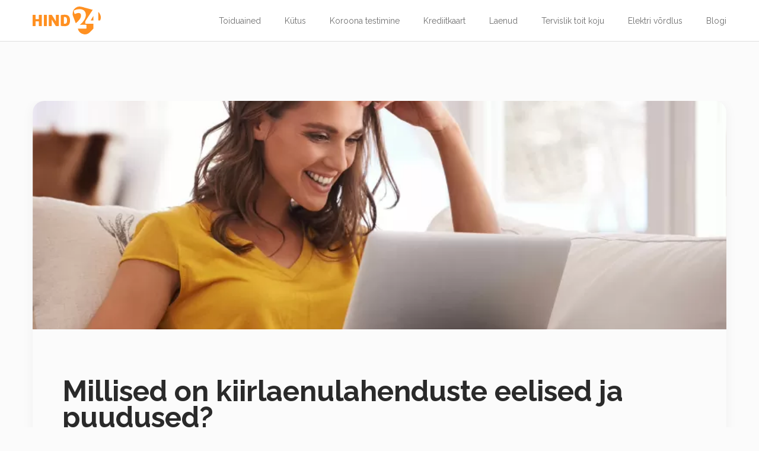

--- FILE ---
content_type: text/html; charset=UTF-8
request_url: https://blogi.hind24.ee/kiirlaenulahenduste-eelised-ja-puudused
body_size: 4767
content:
<!doctype html>
<html lang="et">

<head>
    <meta charset="utf-8">
        <link rel="canonical" href="https://blogi.hind24.ee/kiirlaenulahenduste-eelised-ja-puudused">
    <title>Kiirlaenulahenduste eelised ja puudused | Hind24.ee</title>
    <meta name="description" content="Paljud meist oma elus seisnud silmitsi rahaliste raskustega. Nende olukordade ületamiseks sularaha kasutamine võib kujutada endast väljakutset. Loe lähemalt.">
    <meta name="viewport" content="width=device-width, initial-scale=1">

    <meta property="og:title" content="">
    <meta property="og:type" content="">
    <meta property="og:url" content="">
    <meta property="og:image" content="">

    <link rel="manifest" href="/site.webmanifest">
    <link type="image/x-icon" rel="shortcut icon" href="/favicon.ico">
    <link type="image/png" sizes="16x16" rel="icon" href="/favicon-16x16.png">
    <link type="image/png" sizes="32x32" rel="icon" href="/favicon-32x32.png">
    <link type="image/png" sizes="192x192" rel="icon" href="/favicon-192x192.png">
    <link type="image/png" sizes="512x512" rel="icon" href="/favicon-512x512.png">
    <link rel="apple-touch-icon" href="/apple-touch-icon.png">

    <link rel="preconnect" href="https://fonts.gstatic.com">
    <link href="https://fonts.googleapis.com/css2?family=Raleway:wght@400;600;700&display=swap" rel="stylesheet">

    <link rel="stylesheet" href="/css/styles.css?v231221">

    <meta name="theme-color" content="#fafafa">
    <!-- Global site tag (gtag.js) - Google Analytics -->
<script async src="https://www.googletagmanager.com/gtag/js?id=UA-9905415-1"></script>
<script>
    window.dataLayer = window.dataLayer || [];
    function gtag(){dataLayer.push(arguments);}
    gtag('js', new Date());

    gtag('config', 'UA-9905415-1');
</script></head>

<body>

<div class="top-mobile">
    <a href="https://hind24.ee/"><img src="/img/hind24-logo.svg" alt="Hind24" class="logo-top-mobile" width="80" height="34"></a>
    <div id="top-mobile-button"><span></span><span></span><span></span><span></span></div>
</div>
<div id="top-mobile-menu">
    <div class="top-mobile-menu-links">
        <a href="https://toiduained.hind24.ee">Toiduained</a>
        <a href="https://kutus.hind24.ee">Kütus</a>
        <a href="https://koroonatest.hind24.ee">Koroona testimine</a>
        <a href="https://krediitkaart.hind24.ee">Krediitkaart</a>
        <a href="https://laenud.hind24.ee">Laenud</a>
        <a href="https://tervisliktoit.hind24.ee">Tervislik toit koju</a>
        <a href="/elektri-vordlus">Elektri võrdlus</a>
        <a href="https://blogi.hind24.ee">Blogi</a>
    </div>
    <div class="top-mobile-menu-footer">
        © 2008-2022 Kõik õigused kaitstud
    </div>
</div>

<div class="top">
    <div class="wrapper">
        <div class="top-left">
            <a href="https://hind24.ee/"><img src="/img/hind24-logo.svg" alt="Hind24" class="logo-bottom" width="115" height="47"></a>
        </div>
        <div class="top-center">
            <a href="https://toiduained.hind24.ee">Toiduained</a>
            <a href="https://kutus.hind24.ee">Kütus</a>
            <a href="https://koroonatest.hind24.ee">Koroona testimine</a>
            <a href="https://krediitkaart.hind24.ee">Krediitkaart</a>
            <a href="https://laenud.hind24.ee">Laenud</a>
            <a href="https://tervisliktoit.hind24.ee">Tervislik toit koju</a>
            <a href="https://hind24.ee/elektri-vordlus">Elektri võrdlus</a>
            <a href="https://blogi.hind24.ee">Blogi</a>
        </div>
    </div>
</div>




    <div class="top-header-title mini">
        <div class="wrapper">
                    </div>
    </div>

    <div class="top-spacer"></div>

    <div class="wrapper">
        <div class="article">
            <div class="article-top" style="background-image:url('/img/blog/kiirlaenulahenduste-eelised-ja-puudused.png')">
            </div>
            <div class="article-bottom">
                <h1>Millised on kiirlaenulahenduste   eelised ja puudused?</h1>
                <p>Kiirlaenulahendused on võimalus kiiresti raha laenata, kuid nende puhul on laenuandjate suure riski tõttu kõrge
    intressimäär. Tagasimaksmine toimub tavaliselt üks kord kuus.</p>

<p>Enne seda tüüpi laenu kaalumist tulevikus on oluline olla teadlik teatud aspektidest.</p>

<p>Paljud meist on mingil hetkel oma elus seisnud silmitsi rahaliste raskustega, näiteks meditsiiniliste
    hädaolukordade, perekondlike kulude või tasumisele kuuluvate arvete tõttu. Nende olukordade ületamiseks sularaha
    kasutamine võib kujutada endast väljakutset. Kuigi mõnel õnnelikul inimesel on perekond ja sõbrad, kelle poole ta
    saab lisaraha saamiseks pöörduda, ei ole see alati võimalus.</p>
<h2>Vaadake esmalt läbi kiire sularahalaenu turu pakkumised</h2>
<p> Kui satute sarnasesse olukorda, millised on teie elujõulised võimalused? Võib-olla kaalute kiirlaenu lahendust, mis
    on õnneks alati saadaval. Enne laenu võtmise otsustamist on siiski oluline mõista selle mõju ja piiranguid.</p>

<p>Kui teil on kitsas eelarve ja vajate kiiresti sularaha, aitab hind24.ee <a href="https://laenud.hind24.ee/">kiirlaenu võrdlus lehel</a> leida kiire
    lahenduse teie finantsprobleemidele.</p>

<p>Järgnevalt arutame kiirlaenulahenduste plusse ja miinuseid - tegureid, mida peaksite enne otsuse tegemist kaaluma.</p>
<h2>Kiirlaenulahenduste eelised</h2>
<h3>Lihtne taotlemise protsess</h3>
<p>Paljud laenuandjad pakuvad kiirlaenulahendusi, mis on saadaval 24/7 ja millel on isegi veebirakendused Androidile
või iOSile. Registreerimisprotsess on lihtne ja heakskiitmine on kohene, mis muudab seda tüüpi laenu ahvatlevaks
    neile, kes vajavad kiiresti sularaha.</p>
<h3>Minimaalsed nõuded</h3>
<p>Võrreldes traditsiooniliste laenudega, millega kaasnevad sageli arvukad nõuded, et kontrollida teie
    tagasimaksevõimet, on kiirlaenulahendustel vähem eeldusi. Enamasti piisab järgmisest:</p>

<ul>
    <li>
        Tavaliselt vanus vahemikus 18-53 aastat (naised) või 58 aastat (mehed);
    </li>
    <li>
        Kehtiv isikutunnistus;
    </li>
    <li>
        Allkirjastatud tööleping vähemalt 6 kuu pikkuse töötamise perioodiga;
    </li>
    <li>
        Minimaalne palk;
    </li>
    <li>
        Krediidikontrolli ei nõuta;
    </li>
</ul>

<p>Veel üks eelis on see, et isegi halva krediidiajaloo või madala krediidiskooriga saate laenu kiirlaenu lahenduste
    kaudu. Krediidikontrolli ei ole vaja teha ja paljud veebipõhised laenuandjad teenindavad kehva krediidiga isikuid.</p>

<p>Siiski on oluline olla ettevaatlik. Kuigi saate kiiresti sularaha kätte, võib kokkulepitud tagasimaksetähtaegade
täitmata jätmine kaasa tuua kõrge intressimäära ja märkimisväärseid trahve. See on kiire sularaha ettemaksete kõige
    märkimisväärsem puudus ja viib mõnikord üksikisikud võlgade tagasimaksmiseks ebaseaduslikku tegevusse.</p>
<h2>Kiirlaenulahenduste puudused</h2>
<p>Lisaks eelistele on palgapäevalaenudel ka puudusi. Siin on mõned neist:</p>
<h3>Kõrged intressimäärad</h3>
<p>Kui olete kunagi võtnud isikliku laenu või kasutanud krediitkaarti, olete tõenäoliselt teadlik intressimäärade
olulisest erinevusest võrreldes kiirlaenulahendustega. Maksupäevalaenud on tehniliselt kallid ja mõned laenuvõtjad
    satuvad võlgade tsüklisse, sest nad ei suuda kogu summat õigeaegselt tagasi maksta.</p>
<h3>Ajalised piirangud</h3>
<p>Lisaks palgapäevalaenudega seotud kõrgetele intressimääradele võivad probleemiks olla ka ajalised piirangud. Kuigi
mõned finantsasutused pakuvad kuni 12-kuulisi tagasimakseperioode, nõuavad kiirmaksete lahendused sageli kohest
tagasimaksmist, mis teeb selle mõne laenuvõtja jaoks keeruliseks.</p>
<h2>Ettevõtete kiirlaenulahendused</h2>
<p>Ettevõtete kiirlaenud pakuvad kiiret rahastamist ja paindlikku vahendite kasutamist, mis muudab need atraktiivseks
võimaluseks ettevõtetele, kellel on otsesed finantsvajadused või ajalised võimalused. Siiski on nende laenude
    intressimäärad sageli kõrgemad ja tagasimaksetähtajad lühemad kui traditsiooniliste ärilaenude puhul.</p>

<p>Kuigi need pakuvad mugavust ja minimaalset paberimajandust, peaksid ettevõtted enne kiirlaenude valimist hoolikalt
kaaluma oma finantsolukorda ja laenuvõimet. Põhjalik uurimine ja alternatiivsete võimaluste hindamine aitab
    ettevõtetel teha teadlikke otsuseid, mis vastavad nende konkreetsetele vajadustele ja pikaajalistele eesmärkidele.</p>
<h2>Kokkuvõte</h2>
<p>Ärge unustage hoolikalt kaaluda nii eeliseid kui ka puudusi, enne kui otsustate, kas kiirlaenu lahendus on teie
    finantsvajaduste jaoks õige valik.</p>
                <div class="article-bottom-footer">
                    <div class="left">Hind24.ee
                    </div>
                    <div class="center">
                        <a href="/juhend-laenu-votmise-kohta-koduomaniku-laenu-votmiseks">Järgmine</a>
                        <a href="/kiired-arilaenud">Eelmine</a>
                    </div>
                    <div class="right">11.07.2023
                    </div>
                </div>
            </div>
        </div>
    </div>

    <div class="wrapper">
        <h2 class="big-margins">Teised postitused</h2>
    </div>

    <div class="wrapper">
        <div class="blog">
                            <a class="blog-item" href="/kiired-arilaenud">
    <div class="blog-item-top" style="background-image:url('/img/blog/kiired-arilaenud.png')">
    </div>
    <div class="blog-item-bottom">
        <div class="blog-item-bottom-text">
            <h2>Kiired ärilaenud</h2>
            <p> Kas kiire ärilaen sobib ettevõttele?   Kiire ärilaen pakub ettevõtetele kiire ja lihtsa alternatiivi vajaliku rahastamise saamiseks. Erinevalt     traditsioonilistest ärilaenudest, mille heakskiitmine võib võtta päevi ja nädalaid, on kiire ärilaen </p>
        </div>
        <div class="blog-item-bottom-footer">
            <div class="left">Kiired ärilaenud
            </div>
            <div class="right">11.07.2023
            </div>
        </div>
    </div>
</a>
                            <a class="blog-item" href="/vahe-tagatud-ja-tagamata-laenud">
    <div class="blog-item-top" style="background-image:url('/img/blog/vahe-tagatud-ja-tagamata-laenud.png')">
    </div>
    <div class="blog-item-bottom">
        <div class="blog-item-bottom-text">
            <h2>Mis vahe on nende kahe laenutüübi vahel?</h2>
            <p>      Tagatud ja tagamata laenud on erinevad viisid raha laenamiseks. Mõlemal on omad plussid ja miinused, seega on oluline teada, kuidas need toimivad, enne kui taotlete laenu.         Mis eristab tagatud laene tagatiseta laenudest?         Raha </p>
        </div>
        <div class="blog-item-bottom-footer">
            <div class="left">Mis vahe on nende kahe laenutüübi vahel?
            </div>
            <div class="right">25.03.2023
            </div>
        </div>
    </div>
</a>
                            <a class="blog-item" href="/krediitkaart-soodsama-tingimustega">
    <div class="blog-item-top" style="background-image:url('/img/blog/soodsaimate-tingimustega-krediitkaart.png')">
    </div>
    <div class="blog-item-bottom">
        <div class="blog-item-bottom-text">
            <h2>Millise panga krediitkaart on kõige soodsamate tingimustega?</h2>
            <p> On olukordi, kus ostude tegemiseks on vajalik kasutada krediitkaarti. Hind24 on teinud põhjaliku ülevaate erinevate pankade krediitkaardi pakkumistest, et klientidel oleks mugav ja lihtne vaadata, millistel tingimustel on võimalik erinevatest pankadest </p>
        </div>
        <div class="blog-item-bottom-footer">
            <div class="left">Millise panga krediitkaart on kõige soodsamate tingimustega?
            </div>
            <div class="right">01.02.2022
            </div>
        </div>
    </div>
</a>
            
            <div class="blog-item blank"></div>
            <div class="blog-item blank"></div>

        </div>
    </div>





    <div class="comments">
    <div class="wrapper">
        <div class="h2">Komentaarid</div>
        <div class="comments-rows">

                            <div class="comments-row">
                    Hetkel puudub
                </div>
            
        </div>
    </div>
</div>    <div class="form-comment" id="form-comment">
    <form name="comment" method="post"><input type="hidden" id="comment__token" name="comment[_token]" value="jOMJVWPCpToj6TSfYiHp6dZTdBKDnBblgfIfM7XYbo8" />
    <div class="wrapper">
        <div class="h2">Lisa komentaar</div>
        <div class="form-comment-2col">
            <img src="/img/form-user-icon.svg" width="49" height="49">
            <div>
                <div class="form-row">
                    <div class="form-group">
                        <input type="text" id="comment_name" name="comment[name]" required="required" class="form-field" placeholder="Name" />
                        <label for="name" class="form-label">Name</label>
                    </div>
                    <div class="form-group">
                        <input type="email" id="comment_email" name="comment[email]" required="required" class="form-field" placeholder="E-mail" />
                        <label for="email" class="form-label">E-mail</label>
                    </div>
                    <div class="form-group">
                        <input type="text" id="comment_tallinn" name="comment[tallinn]" required="required" class="form-field" placeholder="Mis on Eesti pealinn?" />
                        <label for="pealinn" class="form-label">Mis on Eesti pealinn?</label>
                    </div>
                </div>
                <div class="form-row">
                    <div class="form-group">
                        <input type="text" id="comment_text" name="comment[text]" required="required" class="form-field" placeholder="Lisage avalik kommentaar…" />
                        <label for="comment" class="form-label">Lisage avalik kommentaar…</label>
                    </div>
                </div>
            </div>
        </div>
        <div class="buttons">
            <button type="submit" id="comment_Save" name="comment[Save]" class="btn-submit">Lisa komentaar</button>
        </div>
    </div>
    </form>
</div>


<div class="bottom">
    <div class="wrapper">
        <div class="bottom-left">
            <img src="/img/hind24-logo-white.svg" alt="Hind24" class="logo-bottom" width="115" height="47">
        </div>
        <div class="bottom-center">
            Küsimused ja ettepanekud saate esitada aadressile <a href="/cdn-cgi/l/email-protection" class="__cf_email__" data-cfemail="5b32353d341b3332353f696f753e3e">[email&#160;protected]</a><br>
            © 2008-2022 Kõik õigused kaitstud
        </div>
        <div class="bottom-right">
            <a href="https://wallester.com/" target="_blank" style="color: white">White-label &amp; card issuing</a>
        </div>
    </div>
</div>

<script data-cfasync="false" src="/cdn-cgi/scripts/5c5dd728/cloudflare-static/email-decode.min.js"></script><script src="/js/jquery-3.5.1.min.js"></script>
<script src="/js/app.js"></script>
<script defer src="https://static.cloudflareinsights.com/beacon.min.js/vcd15cbe7772f49c399c6a5babf22c1241717689176015" integrity="sha512-ZpsOmlRQV6y907TI0dKBHq9Md29nnaEIPlkf84rnaERnq6zvWvPUqr2ft8M1aS28oN72PdrCzSjY4U6VaAw1EQ==" data-cf-beacon='{"version":"2024.11.0","token":"e384500ba85642389b7026e1ee5fdb45","r":1,"server_timing":{"name":{"cfCacheStatus":true,"cfEdge":true,"cfExtPri":true,"cfL4":true,"cfOrigin":true,"cfSpeedBrain":true},"location_startswith":null}}' crossorigin="anonymous"></script>
</body>
</html>

--- FILE ---
content_type: text/css
request_url: https://blogi.hind24.ee/css/styles.css?v231221
body_size: 10299
content:
/*! normalize.css v8.0.1 | MIT License | github.com/necolas/normalize.css */
html {
  line-height: 1.15;
  -webkit-text-size-adjust: 100%
}

body {
  margin: 0
}

main {
  display: block
}

h1 {
  font-size: 2em;
  margin: .67em 0
}

hr {
  box-sizing: content-box;
  height: 0;
  overflow: visible
}

pre {
  font-family: monospace, monospace;
  font-size: 1em
}

a {
  background-color: transparent
}

abbr[title] {
  border-bottom: none;
  text-decoration: underline;
  text-decoration: underline dotted
}

b, strong {
  font-weight: bolder
}

code, kbd, samp {
  font-family: monospace, monospace;
  font-size: 1em
}

small {
  font-size: 80%
}

sub, sup {
  font-size: 75%;
  line-height: 0;
  position: relative;
  vertical-align: baseline
}

sub {
  bottom: -.25em
}

sup {
  top: -.5em
}

img {
  border-style: none
}

button, input, optgroup, select, textarea {
  font-family: inherit;
  font-size: 100%;
  line-height: 1.15;
  margin: 0
}

button, input {
  overflow: visible
}

button, select {
  text-transform: none
}

[type=button], [type=reset], [type=submit], button {
  -webkit-appearance: button
}

[type=button]::-moz-focus-inner, [type=reset]::-moz-focus-inner, [type=submit]::-moz-focus-inner, button::-moz-focus-inner {
  border-style: none;
  padding: 0
}

[type=button]:-moz-focusring, [type=reset]:-moz-focusring, [type=submit]:-moz-focusring, button:-moz-focusring {
  outline: 1px dotted ButtonText
}

fieldset {
  padding: .35em .75em .625em
}

legend {
  box-sizing: border-box;
  color: inherit;
  display: table;
  max-width: 100%;
  padding: 0;
  white-space: normal
}

progress {
  vertical-align: baseline
}

textarea {
  overflow: auto
}

[type=checkbox], [type=radio] {
  box-sizing: border-box;
  padding: 0
}

[type=number]::-webkit-inner-spin-button, [type=number]::-webkit-outer-spin-button {
  height: auto
}

[type=search] {
  -webkit-appearance: textfield;
  outline-offset: -2px
}

[type=search]::-webkit-search-decoration {
  -webkit-appearance: none
}

::-webkit-file-upload-button {
  -webkit-appearance: button;
  font: inherit
}

details {
  display: block
}

summary {
  display: list-item
}

template {
  display: none
}

[hidden] {
  display: none
}

html {
  color: #2a2a2a;
  font-size: 14px;
  line-height: 20px;
  background-color: #FBFBFB;
  font-family: 'Raleway', sans-serif;
}

::-moz-selection {
  background: #b3d4fc;
  text-shadow: none;
}

::selection {
  background: #b3d4fc;
  text-shadow: none;
}


hr {
  display: block;
  height: 1px;
  border: 0;
  border-top: 1px solid #ccc;
  margin: 1em 0;
  padding: 0;
}

audio,
canvas,
iframe,
img,
svg,
video {
  vertical-align: middle;
}

fieldset {
  border: 0;
  margin: 0;
  padding: 0;
}

textarea {
  resize: vertical;
}

.hidden,
[hidden] {
  display: none !important;
}

.sr-only {
  border: 0;
  clip: rect(0, 0, 0, 0);
  height: 1px;
  margin: -1px;
  overflow: hidden;
  padding: 0;
  position: absolute;
  white-space: nowrap;
  width: 1px;
  /* 1 */
}

.sr-only.focusable:active,
.sr-only.focusable:focus {
  clip: auto;
  height: auto;
  margin: 0;
  overflow: visible;
  position: static;
  white-space: inherit;
  width: auto;
}

.invisible {
  visibility: hidden;
}

.clearfix::before,
.clearfix::after {
  content: " ";
  display: table;
}

.clearfix::after {
  clear: both;
}

a {
  outline: none;
}

select {
  outline-color: #eee;
}

.body-scroll-lock {
  overflow: hidden
}

h2.big-margins {
  margin-top: 70px;
  margin-bottom: 50px;
}

h3 {
  font-size: 18px;
}


ul {
  padding-left: 0;
  *line-height: 30px;
  list-style: none;
}

ul li {
  margin-left: 13px;
  margin-bottom: 10px;
}

ul li:last-child {
  margin-bottom: 0;
}

ul li::before {
  content: "\2022";
  color: #FF9021;
  font-size: 17px;
  font-weight: bold;
  display: inline-block;
  width: 13px;
  margin-left: -13px;
}

.wrapper h1 {
  margin-bottom: 30px;
}


.elektri__text {
  margin: 0;
  font-size: 20px;
  line-height: 40px;
  letter-spacing: 0;
}

.elektri__wrapper {
  display: flex;
  align-items: center;
}

.elektri__wrapper h2 {
  margin: 25px 0 35px;
}

.elektri__wrapper p {
  margin-left: 4px;
  margin-bottom: 32px;
}

.elektri-chart-tabs-wrapper {
  position: absolute;
  display: flex;
  flex-direction: column;
  right: 25px;
  top: 50px;
}

.elektri-chart-tab.active .elektri-icon {
  fill: #FF9021;
}

.elektri-chart-tab.active .elektri-icon path {
  fill: #FF9021;
}

.elektri-chart-tab:nth-child(1) {
  margin-bottom: 20px;
}

.elektri-chart {
  position: relative;
  border-radius: 20px;
  background-color: #fff;
  box-shadow: 0 3px 20px rgba(0, 0, 0, 0.05);
  padding: 30px 70px 10px 30px;
  margin-bottom: 30px;
  height: 500px;
}

.elektri p {
  /*
  font-size: 20px;
  line-height: 40px;
  */
}

.elektri p i {
  color: #1E9F00;
  font-style: normal;
  font-weight: 600;
}

.elektri-timer {
  text-align: center;
}

.elektri-timer p {
  line-height: 30px;
}

.elektri-timer p b {
  font-weight: 600;
}

.elektri-timer-text {
  font-size: 48px;
  font-weight: 600;
  margin-bottom: 24px;
}

.elektri-selectors-inner {
  display: grid;
  grid-template-columns: 1fr 300px;
  border-radius: 20px;
  background-color: #fff;
  box-shadow: 0 3px 20px rgba(0, 0, 0, 0.05);
  font-size: 20px;
  /*padding: 30px 30px 28px 30px;*/
  padding: 10px 20px 10px 20px;
}

.elektri-selector-container {
  display: grid;
  grid-template-columns: 1fr;
  grid-row-gap: 22px;
  padding-bottom: 30px;
}

.elektri-selector {
  display: flex;
  align-items: center;
}

.elektri-selector-inputs {
  font-size: 16px;
  font-weight: 500;
  flex-wrap: wrap;
  display: flex;
  flex: 1 1 340px;
}

.radio-button {
  display: inline-block;
  margin: 5px 10px;
}

.radio-button input[type=radio] {
  display: none;
}

.radio-button label {
  display: flex;
  justify-content: center;
  align-items: center;
  max-height: 36px;
  cursor: pointer;
  padding: 0px 10px;
  line-height: 42px;
  min-width: 66px;
  text-align: center;
  border: 2px solid #A7A7A7;
  border-radius: 40px;
  user-select: none;
  -webkit-tap-highlight-color: rgba(0,0,0,0);
  -webkit-tap-highlight-color: transparent;
}

/* Checked */
.radio-button input[type=radio]:checked + label {
  background: #FF9021;
  color: #fff;
  border-color: #FF9021;
  transition: background-color 0s;
}

/* Hover */
.radio-button label:hover {
  transition: background-color .3s;
  background-color: #fff2da;
}

/* Disabled */
.radio-button input[type=radio]:disabled + label {
  background: #efefef;
  color: #666;
}


.spacer-50 {
  padding-top: 50px;
}


.main-footer {
  display: flex;
  flex-flow: column;
  align-items: center;
}

.main-footer-mail {
  background-color: #FFE9D2;
  border-radius: 18px;
  padding: 33px 30px;
  display: flex;
  width: 550px;
  margin-top: 50px;
}

.main-footer-mail-info {
  display: flex;
  align-items: center;
}

.main-footer-mail-info > a {
  font-size: 20px;
  font-weight: 600;
  color: #FF9021;
  text-decoration: underline;
}

.main-footer-mail-text {
  max-width: 175px;
  margin-left: 47px;
  margin-right: 47px;
}


.company-block {
  display: flex;
  flex: 1 1 auto;
}

.company-info {
  display: flex;
  flex: 1 1 70%;
  flex-flow: column;
  padding-right: 40px;
}

.company-contacts {
  display: flex;
  flex: 1 0 30%;
  flex-flow: column;
}

.company-logo {
  height: 46px;
  max-width: 200px;
}

.company-logo-mobile {
  display: none;
}

.article h2 {
  margin-top: 8px;
  margin-bottom: 18px;
}

.article h3 {
  margin-top: 35px;
  margin-bottom: 15px;
}

.article {
  display: flex;
  flex: 1 1 auto;
  flex-flow: column;
  box-shadow: 0 3px 20px rgba(0, 0, 0, 0.05);
  border-radius: 20px;
  color: #2a2a2a;
}

.article-top {
  background-repeat: no-repeat;
  background-size: cover;
  background-position: center center;
  height: 385px;
  border-top-left-radius: 20px;
  border-top-right-radius: 20px;
}

.article-top.article-top_s-auto  {
  background-size: auto;
}

.article-bottom {
  display: flex;
  flex: 1 1 auto;
  flex-flow: column;
  padding: 50px 50px 30px 50px;
}

.article-bottom-map {
  height: 385px;
  border-bottom-left-radius: 20px;
  border-bottom-right-radius: 20px;
}


.article-bottom-footer {
  display: flex;
  flex: 1 1 auto;
  justify-content: space-between;
  align-items: center;
  padding-top: 100px;
}

.article-bottom-footer .left {
  display: flex;
  flex: 1 1 auto;
  color: #7a7a7a;
}

.article-bottom-footer .right {
  display: flex;
  flex: 1 1 auto;
  color: #7a7a7a;
  justify-content: flex-end;
}

.article-bottom-footer .center {
  display: flex;
  flex: 0 1 auto;
  justify-content: center;
  *position: relative;
}

.elektri p {
  font-size: 20px;
}

.article-bottom a {
  color: #FF9021;
}
.radio-button-hide {
  display: none;
}
.article-bottom-footer .center a {
  padding-left: 25px;
  padding-right: 25px;
  text-decoration: none;
  color: #FF9021;
  padding-top: 7px;
  padding-bottom: 7px;
  position: relative;
}

.article-bottom-footer .center a:first-child {
  border-right: 1px solid #D4D4D4;
}

.article-bottom-footer .center a:first-child:after {
  position: absolute;
  margin-top: 5px;
  content: "";
  height: 5px;
  width: 5px;
  left: 10px;
  bottom: calc(50% - 3px);
  border-style: solid;
  border-color: #FF9021;
  border-width: 0 1px 1px 0;
  transform: rotate(125deg);
}

.article-bottom-footer .center a:last-child:after {
  position: absolute;
  margin-top: 5px;
  content: "";
  height: 5px;
  width: 5px;
  right: 10px;
  bottom: calc(50% - 3px);
  border-style: solid;
  border-color: #FF9021;
  border-width: 0 1px 1px 0;
  transform: rotate(-45deg);
}


.blog {
  display: flex;
  flex: 1 1 auto;
  flex-flow: row;
  flex-wrap: wrap;
  justify-content: space-between;
  margin-left: -15px;
  margin-right: -15px;
  margin-bottom: -50px;
}

.blog-item {
  display: flex;
  flex: 1 1 300px;
  flex-flow: column;
  box-shadow: 0 3px 20px rgba(0, 0, 0, 0.05);
  border-radius: 20px;
  margin: 0 15px 50px 15px;
  text-decoration: none;
  color: #2a2a2a;
  transition: transform .1s, box-shadow .1s;
}

.blog-item.blank {
  height: 0;
}

.blog-item:not(.blank) + .blog-item.blank {
  margin-bottom: 0;
}

.blog-item.blank + .blog-item.blank {
  margin-bottom: 0;
}

.blog-item:hover {
  transform: scale(1.01);
  transition: transform .1s, box-shadow .1s;
  box-shadow: 0 3px 20px rgba(0, 0, 0, 0.1);
}

.blog-item-top {
  background-repeat: no-repeat;
  background-size: cover;
  background-position: center center;
  height: 200px;
  border-top-left-radius: 20px;
  border-top-right-radius: 20px;
}
.elektri-selectors {
  display: grid;
  grid-template-columns: 1fr 300px;
  grid-column-gap: 50px;
}
.elektri-chart-canvas {
  display: none !important;

}

.elektri-chart-canvas-active {
  display: block !important;
}

.blog-item-bottom {
  /*height: 180px;*/
  padding: 20px 20px;
  border-bottom-left-radius: 20px;
  border-bottom-right-radius: 20px;
  display: flex;
  flex: 1 1 270px;
  flex-flow: column;
}

.blog-item-bottom-text {
  display: flex;
  flex: 1 1 auto;
  flex-flow: column;
  overflow: hidden;
}

.blog-item-bottom-text h5,
.blog-item-bottom-text h2 {
  font-size: 30px;
  margin-top: 12px;
  margin-bottom: 12px;
  line-height: 27px;
}

.blog-item-bottom-text p {
  display: -webkit-box;
  -webkit-line-clamp: 3;
  -webkit-box-orient: vertical;
  overflow: hidden;
}

.blog-item-bottom-text.blog-item-bottom-text_big p {
  -webkit-line-clamp: 7;
}

.blog-item-bottom-footer {
  display: flex;
  flex: 0 1 auto;
  flex-flow: row;
}

.blog-item-bottom-footer .left {
  display: flex;
  flex: 1 1 auto;
  color: #A7A7A7;
}

.blog-item-bottom-footer .center {
  display: flex;
  flex: 1 1 auto;
  justify-content: center;
}

.blog-item-bottom-footer .right {
  display: flex;
  flex: 1 1 auto;
  justify-content: flex-end;
  color: #A7A7A7;
}


#top-mobile-menu {
  display: flex;
  flex: 1 1 auto;
  flex-flow: column;
  width: 100%;
  top: 70px;
  position: fixed;
  height: calc(100% - 70px);
  overflow-y: auto;
  flex-wrap: nowrap;
  background: #fff;
  display: none;
  z-index: 100;
}

#top-mobile-menu a {
  display: flex;
  flex: 0 0 56px;
  height: 56px;
  text-decoration: none;
  align-items: center;
  padding-left: 20px;
  font-size: 22px;
  color: #2a2a2a;
}

#top-mobile-menu a:active {
  color: #ff9021;
}

.top-mobile-menu-links {
  padding-top: 20px;
  display: flex;
  flex-flow: column;
  flex: 1 1 auto;
}
.elektri-selector-select-wrapper {
  display: none;
}
.top-mobile-menu-footer {
  display: flex;
  align-items: center;
  justify-content: space-around;
  background-color: #ff9021;
  height: 50px;
  color: #fff;
}

.cards {
  display: flex;
  flex: 1 1 auto;
  margin-left: 20px;
  margin-right: 20px;
  align-items: center;
  justify-content: center;
  flex-wrap: wrap;
  flex-flow: column;
}

.cards-item {
  height: 430px;
  display: flex;
  flex-flow: column;
  flex: 0 0 22%;
  min-width: 450px;
  align-items: center;
  padding: 0 0;
  background-color: #fff;
  border-radius: 20px;
  box-shadow: 0 3px 20px rgba(0, 0, 0, 0.05);
  font-size: 20px;
  overflow: hidden;
  text-decoration: none;
  color: #2A2A2A;
  transition: transform .1s, box-shadow .1s;
  margin: 10px;
}

.cards-item:hover {
  transform: scale(1.01);
  transition: transform .1s, box-shadow .1s;
  box-shadow: 0 3px 20px rgba(0, 0, 0, 0.1);
}

.cards-wrapper {
  display: flex;
  flex-wrap: wrap;
  justify-content: center;
}

.cards-item-top {
  height: 190px;
  width: 100%;
  background-size: cover;
  background-repeat: no-repeat;
  background-position: center center;
}

.cards-item-middle {
  display: flex;
  flex: 1 1 auto;
  flex-flow: column;
  justify-content: center;
  text-align: center;
  margin-left: 10px;
  margin-right: 10px;

}

.cards-item-bottom {
  display: flex;
  *height: 80px;
  padding-bottom: 30px;
}

.cards-item-bottom a {
  *display: block;
}

.cards-item h2 {
  font-size: 45px;
  line-height: 40px;
  padding-bottom: 20px;
  margin: 0;
}

.cards-item h3 {
  font-weight: 400;
  margin: 0;
}

.cards-item .orange {
  font-size: 26px;
  color: #FF9021;
  text-decoration: none;
  transition: 0.2s;
}

.cards-item .orange:hover {
  text-decoration: underline;
  *border-bottom: 1px solid #FF9021;
  padding-right: 15px;
  transition: 0.2s;
}

.cards-item .orange:after {
  content: '›';
  position: absolute;
  opacity: 0;
  padding-left: 0;
  transition: 0.2s;
  margin-left: -10px;
  overflow: hidden;
}

.cards-item .orange:hover:after {
  opacity: 1;
  padding-left: 15px;
  margin-left: 0;
  transition: 0.2s;
}

.text-block-center {
  justify-content: center;
  text-align: center;
  max-width: 1200px;
  margin-left: auto;
  margin-right: auto;
  padding: 50px 20px;
}

.wrapper {
  display: flex;
  flex: 1 1 1170px;
  max-width: 1170px;
  margin-left: auto;
  margin-right: auto;
  padding-left: 20px;
  padding-right: 20px;
}

ul.breadcrumbs {
  font-size: 14px;
  font-weight: 500;
  margin-top: 25px;
  margin-bottom: 25px;
  list-style: none;
  color: #FF9021;
}

ul.breadcrumbs li {
  display: inline;
  margin: 0;
}

ul.breadcrumbs li::before {
  content: "";
}

ul.breadcrumbs li+li:before {
  content: ">>";
  margin-left: 20px;
  margin-right: 20px;
  color: #A7A7A7;
  font-size: 14px;
  font-weight: 500;
}

ul.breadcrumbs a {
  text-decoration: none;
  color: #A7A7A7;
}

ul.breadcrumbs a:hover {
  text-decoration: none;
  color: #FF9021;
}

.page {
  display: flex;
  flex: 1 0 100vh;
  flex-flow: column;
  min-height: 100vh;
}

.top {
  display: flex;
  align-items: center;
  *justify-content: center;
  background-color: #fff;
  height: 69px;
  border-bottom: 1px solid #DEDEDE;
  position: fixed;
  z-index: 20;
  top: 0;
  width: 100%;
}

.top + .top-spacer {
  padding-top: 70px;
}

.top-header + .top-spacer {
  padding-top: 325px;
}

.top-header + .top-spacer.arhiiv {
  padding-top: 275px;
}

.top-header-title + .top-spacer {
  padding-top: 215px;
}

.top-header-title.mini + .top-spacer {
  padding-top: 170px;
}

.top-left,
.top-right {
  display: flex;
  align-items: center;
  flex: 0 0 135px;
}

.top-center {
  display: flex;
  flex: 1 1 auto;
  align-items: center;
  justify-content: flex-end;
  text-align: center;
  margin-left: -30px;
  margin-right: -30px;
}

.top-center a {
  color: #707070;
  font-size: 16px;
  text-decoration: none;
  font-weight: 500;
  padding-left: 24px;
  padding-right: 24px;
  padding-top: 20px;
  padding-bottom: 20px;
  display: flex;
  flex: 0 1 auto;
  justify-content: flex-end;
}


.top-center a:hover {
  color: #FF9021;
}

.top-center a.active {
  color: #FF9021;
}

.top-mini {
  display: flex;
  flex-flow: column;
  align-items: center;
  padding-left: 20px;
  padding-right: 20px;
  margin-bottom: 20px;
}

.top-mini-logo {
  height: 70px;
  width: 100%;
  background-color: #fff;
  border-bottom: 1px solid #dedede;
  display: flex;
  align-items: center;
  justify-content: center;
}

.top-mini-title {
  text-align: center;
}

.top-mini-text {
  font-size: 20px;
  line-height: 40px;
  max-width: 1170px;
  text-align: center;
}

.bottom {
  display: flex;
  align-items: center;
  justify-content: space-around;
  background-color: #ff9021;
  height: 69px;
}

.bottom-spacer {
  margin-top: 25px;
}

.wrapper {
  display: flex;
  flex-flow: column;
}

.top .wrapper,
.bottom .wrapper {
  flex-flow: row;
}

.bottom-left,
.bottom-right {
  display: flex;
  flex: 0 0 135px;
  align-items: center;
}

.bottom-center {
  display: flex;
  flex: 1 1 auto;
  justify-content: center;
  align-items: center;
  color: #fff;
  text-align: center;
}

.top-mobile {
  display: none;
}

.top-header {
  top: 215px;
  position: fixed;
  width: 100%;
  height: auto;
  background: #FBFBFB;
}

.top-header-title {
  display: flex;
  flex: 1 1 auto;
  z-index: 18;
  height: 145px;
  transition: height .5s;
  position: fixed;
  top: 70px;
  width: 100%;
  background: #FBFBFB;
}

.top-header-title.mini {
  height: 100px;
  *transition: height .5s;
}

.top-header-title .wrapper {
  flex-flow: row;
  align-items: center;
  justify-content: space-between;
  font-size: 13px;
  line-height: 17px;
}

.top-header-title .wrapper h1 + b {
  padding-left: 30px;
  padding-right: 30px;
  overflow: hidden;
  text-overflow: ellipsis;
  display: -webkit-box;
  -webkit-line-clamp: 5;
  -webkit-box-orient: vertical;
  font-weight: 400;
}

.top-header-columns {
  display: flex;
  *justify-content: space-between;
  flex: 1 1 auto;
  height: 80px;
  padding-left: 30px;
  padding-right: 30px;
  cursor: default;
}

.top-header-columns div,
.top-header-columns a {
  display: flex;
  flex: 1 1 5%;
  text-align: center;
  justify-content: center;
  align-items: center;
  font-weight: 700;
  color: #2A2A2A;
  line-height: 19px;
}

.top-header-columns a:hover {
  color: #FF9021;
}

.top-header-columns div:first-child {
  flex: 1 1 15%;
  font-weight: 500;
  justify-content: flex-start;
}

h1 {
  font-size: 48px;
  line-height: 44px;
  color: #2A2A2A;
  cursor: default;
}

h1.long {
  font-size: 40px;
  line-height: 34px;
}

h2 {
  font-size: 30px;
  line-height: 30px;
  color: #2A2A2A;
  cursor: default;
}

h2.final-h2 {
  font-size: 18px;
  line-height:  22px;
}

.h2 {
  font-size: 30px;
  line-height: 30px;
  color: #2A2A2A;
  font-weight: bold;
  margin-block-start: 0.83em;
  margin-block-end: 0.83em;
}

.btn-submit {
  color: #FF9021;
  font-size: 16px;
  font-weight: 500;
  border: 2px solid #FF9021;
  border-radius: 25px;
  padding: 10px 10px;
  min-width: 240px;
  background-color: #fff;
  cursor: pointer;
  display: block;
}

.btn-submit:hover {
  border-width: 3px;
  padding: 9px 9px;
}

.buttons {
  display: flex;
  justify-content: center;
  margin-top: 50px;
  margin-bottom: 50px;
}

.top-header-filter b {
  font-weight: 600;
}

.top-header-filter select {
  margin-left: 20px;
}

.top-header-categories {
  display: flex;
  flex: 1 1 auto;
  justify-content: space-between;
  border-bottom: 1px solid #D4D4D4;
}

.top-header-categories a {
  color: #A7A7A7;
  padding-bottom: 19px;
  text-decoration: none;
  font-weight: 500;
  transition: color .2s;
}

.top-header-categories a:hover {
  color: #2A2A2A;
  transition: color .2s;
}

.top-header-categories a.active {
  border-bottom: 2px solid #FF9021;
  padding-bottom: 17px;
  color: #2A2A2A;
  font-weight: 600;
}

.good {
  margin-top: 15px;
  margin-bottom: 75px;
  border-radius: 20px;
  box-shadow: 0 3px 20px 0 rgb(0 0 0 / 5%);
}

.good-header {
  border-bottom: 1px solid #EDEDED;
  background-color: #fff;
  border-top-left-radius: 20px;
  border-top-right-radius: 20px;
  padding: 20px 20px 15px 30px;
  font-size: 18px;
  font-weight: 700;
}

.good-main {
  padding: 0 20px 0 30px;
  display: flex;
}

.good-photo {
  margin-top: 20px;
  margin-bottom: 20px;
  margin-left: 10px;
}

.good-info {
  font-size: 14px;
  display: flex;
  flex-flow: column;
}

.good-info-row {
  display: flex;
  border-bottom: 1px solid #EDEDED;
  padding-top: 15px;
  padding-bottom: 15px;
  line-height: 30px;
}
.elektri-selectors-title {
  margin-bottom: 0;
}
.elektri-selector-name {
  margin-right: 35px;
  white-space: nowrap;
}
.good-info-row:last-child {
  border-bottom: none;
}

.good-info-row > div:first-child {
  display: flex;
  flex: 0 0 180px;
  font-weight: 700;
}

.fooders {
  display: flex;
  flex: 1 1 auto;
}

.fooders-item {
  display: flex;
  flex: 1 1 auto;
  flex-flow: column;
  margin-top: 15px;
  margin-bottom: 30px;
  border-radius: 20px;
  box-shadow: 0 3px 20px 0 rgb(0 0 0 / 5%);
  background-color: #fff;
}

.fooders-item:hover {
  transform: scale(1.01);
  transition: transform .1s, box-shadow .1s;
  box-shadow: 0 3px 20px rgb(0 0 0 / 10%);
}

a.fooders-item {
  text-decoration: none;
  color: #2A2A2A;
}

.fooders-item-link {
  color: #FF9021;
  text-decoration: underline;
}

.fooders-item:not(:last-child) {
  margin-right: 30px;
}

.fooders-item-top {
  display: flex;
  height: 180px;
  justify-content: center;
  align-items: center;
  border-bottom: 1px solid #EDEDED;
}

.fooders-item-middle {
  padding: 0 10px;
  height: 114px;
  border-bottom: 1px solid #EDEDED;
  display: flex;
  justify-content: center;
  align-items: center;
  flex-flow: column;
  line-height: 28px;
}

.fooders-item-title {
  font-size: 18px;
  font-weight: 600;
  text-align: center;
  line-height: 20px;
}
.fooders-item-kcal {
  color: #A7A7A7;
}

.fooders-item-bottom {
  padding: 0 10px;
  display: flex;
  justify-content: center;
  align-items: center;
  height: 56px;
}

.fooders-item-bottom a {
  color: #FF9021;
}

.food {
  margin-top: 15px;
  margin-bottom: 30px;
  border-radius: 20px;
  box-shadow: 0 3px 20px 0 rgb(0 0 0 / 5%);
}

.food-header {
  border-bottom: 1px solid #EDEDED;
  background-color: #fff;
  border-top-left-radius: 20px;
  border-top-right-radius: 20px;
  padding: 20px 20px 15px 30px;
  display: flex;
}

.food-header-logo {
  display: flex;
  flex: 0 0 175px;
}

.food-header-info {
  display: flex;
  flex-flow: column;
  justify-content: center;
}

.food-header-title {
  display: flex;
  flex: 1;
  align-items: center;
  font-size: 30px;
  font-weight: 700;
}

.food-header-specs {
  display: flex;
  flex: 1;
  align-items: center;
  font-size: 14px;
  font-weight: 600;
  flex-wrap: wrap;
}

.food-header-specs > div:not(:last-child):after {
  content: "";
  margin-left: 30px;
  margin-right: 30px;
  border-left: 1px solid #D4D4D4;
}

.food-header-specs a {
  color: #FF9021;
}

.food-main {
  padding: 20px 20px 50px 30px;
  line-height: 30px;
}

.food-promo {
  display: flex;
  flex: 1;
}

.food-promo > div img {
  object-fit: contain;
  border-radius: 20px;
  max-width: 100%;
  max-height: 349px;
}

.food-promo > div:not(:last-child) {
  margin-right: 30px;
}

.button-rounded {
  color: #FF9021;
  border: 2px solid #FF9021;
  border-radius: 40px ;
  padding: 5px 50px;
  font-size: 16px;
  font-weight: 600;
  margin-top: 10px;
  margin-bottom: 10px;
  display: inline-block;
}

.button-rounded:hover {
  border-color: #ffb251;
}


.tooltip {
  position: relative;
}

.tooltip-text {
  visibility: hidden;
  opacity: 0;
  transition: opacity .2s;
  width: 124px;
  background-color: #FFE7CF;
  color: #2A2A2A;
  text-align: center;
  font-size: 12px;
  line-height: 15px;
  font-family: 'Poppins','Raleway', sans-serif;;
  letter-spacing: normal;
  font-weight: 400;
  position: absolute;
  z-index: 1;
  top: calc(100% - 3px);
  left: 50%;
  margin-left: -65px;
  padding: 5px 5px;
}

.tooltip > i:hover + .tooltip-text,
.tooltip > i:active + .tooltip-text {
  visibility: visible;
  opacity: 1;
  transition: opacity .2s;
}

.tooltip > i:hover + .tooltip-text:after,
.tooltip > i:active + .tooltip-text:after {
  content: " ";
  position: absolute;
  bottom: 100%;
  left: 50%;
  margin-left: -5px;
  border-width: 5px;
  border-style: solid;
  border-color: transparent transparent #F8EDBE transparent;
}

.tooltip > i {
  font-style: normal;
  text-decoration: underline;
  cursor: pointer;
}

.tooltip-text.tooltip-text_right {
  right: -10px;
  left: auto;
  top: calc(100% + 7px);
  margin-left: -104px;
  text-align: left;
}

.tooltip > i:hover + .tooltip-text.tooltip-text_right:after,
.tooltip > i:active + .tooltip-text.tooltip-text_right:after {
  left: auto;
  right: 17px;
}

.page-error {
  padding-top:200px;
  padding-bottom: 120px;
  text-align: center;
  margin: 0 20px;
}

.page-error-title {
  font-size: 48px;
  line-height: 52px;
  font-weight: 600;
  padding-top: 40px;
  padding-bottom: 45px;
}

.page-error-info {
  font-size: 20px;
  line-height: 24px;
  padding-bottom: 60px;
}

.page-error-button {
  margin: 0 auto 64px auto;
}

.korona {
  margin-top: 15px;
  margin-bottom: 30px;
  border-radius: 20px;
  box-shadow: 0 3px 20px 0 rgb(0 0 0 / 5%);
}

.korona-header {
  border-bottom: 1px solid #EDEDED;
  background-color: #fff;
  border-top-left-radius: 20px;
  border-top-right-radius: 20px;
  padding: 20px 20px 15px 30px;
  font-size: 18px;
  font-weight: 700;
  margin: 0;
}

.korona-main {
  padding: 0 20px 0 30px;
}

.korona-links {
  padding: 0 20px 0 30px;
}

.korona-links ul {
  font-size: 14px;
  font-weight: 700;
  list-style: none;
  color: #FF9021;
  margin-top: 20px;
  margin-bottom: 20px;
}

.korona-links ul li {
  display: inline-block;
  margin: 0;
  color: #2A2A2A;
  width: 180px;
  padding-top: 5px;
  padding-bottom: 5px;
}

.korona-links ul li a {
  color: #2A2A2A;
}

.korona-links ul li a:hover {
  color: #FF9021;
}

.korona-links ul li.orange {
  color: #FF9021;
}

.korona-links ul li.orange a {
  color: #FF9021;
}

.korona-links ul li::before {
  content: "";
}

.kredits {
  margin-top: 15px;
  margin-bottom: 30px;
  border-radius: 20px;
  box-shadow: 0 3px 20px 0 rgb(0 0 0 / 5%);
}

.kredits-header {
  border-bottom: 1px solid #EDEDED;
  background-color: #fff;
  border-top-left-radius: 20px;
  border-top-right-radius: 20px;
  padding: 20px 20px 15px 20px;
  font-size: 18px;
  font-weight: 700;
  display: flex;
  flex: 1 1 auto;
}

.kredits-header > div {
  display: flex;
  flex: 1 1 5%;
  text-align: center;
  justify-content: center;
  align-items: center;
  font-weight: 700;
  color: #2A2A2A;
  line-height: 19px;
  font-size: 14px;
}

.kredits-header > div:first-child {
  flex: 1 1 25%;
  font-weight: 600;
  justify-content: flex-start;
  font-size: 18px;
}

.laenud .kredits-header > div:first-child {
  flex-basis: 5%;
}

.kredits-main {
  padding-bottom: 5px;
}

.kredits-main-row {
  padding-left: 20px;
  padding-right: 20px;
  display: flex;
}

.kredits-main-row:hover {
  background-color: #f7f7f7;
  transition: background-color .5s;
  cursor: default;
}

.kredits-main-row__link {
  display: flex;
  align-items: center;
  height: 100%;
  width: 100%;
}


.kredits-main-row > div {
  display: flex;
  flex: 1 1 5%;
  text-align: center;
  justify-content: center;
  align-items: center;
  color: #2A2A2A;
  height: 50px;
  font-weight: 400;
  border-bottom: 1px solid #EDEDED;
  line-height: 15px;
}

.kredits-main-row:last-child > div {
  border: none;
}

.kredits-main-row > div:first-child {
  flex: 1 1 25%;
  text-align: left;
  justify-content: flex-start;
  font-weight: 600;
  overflow: hidden;
  white-space: nowrap;
}

.laenud .kredits-main-row > div:first-child {
  flex-basis: 5%;
}

.kredits-main-row > div:first-child span {
  width: 100%;
  overflow: hidden;
  text-overflow: ellipsis;
}

.kredits-main-row > div.gray {
  color: #A7A7A7;
}

.kredits-main-row > div.orange {
  color: #FF9021;
  font-weight: 600;
}

.kredits-main-row > div a {
  color: #2A2A2A;
}

.kredits-main-row > div a.orange {
  color: #FF9021;
  font-weight: 600;
}

.kredits-main-row > div:last-child a.orange {
  font-weight: 500;
}

.kredits-main-row > div > span > strong.asterix {
  color: #FF9021;
  font-size: 21px;
}

.kredits-mobile {
  margin-top: 15px;
  margin-bottom: 45px;
  border-radius: 20px;
  box-shadow: 0 3px 20px 0 rgb(0 0 0 / 5%);
  display: none;
}

.kredits-mobile-header {
  padding: 16px 20px 11px 20px;
  border-bottom: 1px solid #EDEDED;
  background-color: #fff;
  border-top-left-radius: 20px;
  border-top-right-radius: 20px;
  font-size: 18px;
  font-weight: 700;
}

.kredits-mobile-main {
  display: flex;
  flex-flow: column;
}

.kredits-mobile-item {
  padding-left: 20px;
  padding-right: 30px;
  display: flex;
  flex: 1 1 auto;
  padding-top: 15px;
  padding-bottom: 15px;
  cursor: pointer;
  font-weight: 600;
}

.laenud .kredits-mobile-item {
  padding-top: 0;
  padding-bottom: 0;
  height: 49px;
  align-items: center;
}

.kredits-mobile-item:after {
  position: absolute;
  margin-top: 5px;
  content: "";
  height: 5px;
  width: 5px;
  right: 50px;
  border-style: solid;
  border-color: #000;
  border-width: 0 1px 1px 0;
  transform: rotate(45deg);
  transition: opacity .5s, transform .5s, border-color .5s, margin-top .5s;
  z-index: -1;
}

.kredits-mobile-item.opened:after {
  transform: rotate(225deg);
  margin-top: 9px;
  opacity: .5;
}

.kredits-mobile-item:not(:first-child) {
  border-top: 1px solid #F0F0F0;
}

.kredits-mobile-item > strong.asterix {
  color: #FF9021;
  font-size: 24px;
}

.kredits-mobile-sub {
  padding-bottom: 10px;
  cursor: default;
}

.kredits-mobile-sub > div {
  padding-left: 20px;
  padding-right: 30px;
  padding-top: 10px;
  padding-bottom: 10px;
  display: flex;
  flex: 1 1 auto;
  text-decoration: none;
  color: #2a2a2a;
  font-weight: 500;
}

.kredits-mobile-sub > div > span {
  text-decoration: none;
  color: #2a2a2a;
  font-weight: 400;
  display: flex;
  flex: 1 1 auto;
  justify-content: flex-end;
  text-align: right;
}

.kredits-mobile-sub > div > span.gray {
  color: #A7A7A7;
}

.kredits-mobile-sub > div > span a.orange {
  color: #FF9021;
}

.asterix-info {
  margin-top: -20px;
}

.asterix-info p {
  margin-top: 0;
  margin-bottom: 5px;
  margin-left: 20px;
  position: relative;
}

.asterix-info p:first-child:before {
  content: '*';
  position: absolute;
  left: -15px;
  color: #FF9021;
  font-size: 32px;
  font-weight: bold;
}

.comments {
  border-top: 1px solid #D4D4D4;
  background-color: #fff;
  padding-top: 50px;
  padding-bottom: 50px;
  margin-top: 50px;
  margin-bottom: 50px;
}

.comments-rows {
  margin-top: 8px;
}

.comments-row {
  display: flex;
  font-size: 16px;
}

.comments-row:not(:last-child) {
  padding-bottom: 30px;
}

.comments-row .avatar {
  margin-right: 20px;
  white-space: nowrap;
}

.comments-row .avatar .reply-icon {
  margin-right: 16px;
  width: 15px;
  height: 11px;
}

.comments-row .avatar .user-icon {
  width: 49px;
  height: 49px;
}

.comments-row .main {
  display: flex;
  flex: 1 1 auto;
  flex-flow: column;
}

.comments-row .head {
  display: flex;
  flex: 1 1 auto;
  justify-content: space-between;
  padding-bottom: 8px;
}

.comments-row .buttons {
  justify-content: flex-end;
}

.comments-row .link span {
  color: #B1B1B1;
  white-space: nowrap;
  padding-left: 20px;
  padding-right: 20px;
  margin-right: 20px;
  border-right: 1px solid #D4D4D4;
}

.comments-row .link a {
  color: #FF9021;
  text-decoration: none;
}

.comments-row .date-mobile {
  display: none;
}

.stats-desktop.arhiiv {
  margin-bottom: 300px;
}

.stats-mobile {
  display: none;
}

.stats {
  margin-top: 15px;
  margin-bottom: 15px;
  border-radius: 20px;
  padding-bottom: 17px;
  *border-top-left-radius: 20px;
  *border-top-right-radius: 20px;
  *border: 1px solid #707070;
  box-shadow: 0 3px 20px 0 rgba(0, 0, 0, 0.05);
}

.stats-mobile .stats {
  padding-bottom: 0;
}

.stats-header {
  border-bottom: 1px solid #EDEDED;
  background-color: #fff;
  border-top-left-radius: 20px;
  border-top-right-radius: 20px;
  padding: 20px 20px 15px 30px;
  font-size: 18px;
  font-weight: 700;
}

.stats-mobile .stats-header {
  padding: 16px 20px 11px 20px;
}

.stats-header img {
  padding-right: 20px;
  padding-bottom: 5px;
  margin-left: -10px;
}

.stats-row {
  padding-left: 20px;
  padding-right: 30px;
  display: flex;
  *transition: background-color .1s;
}

.stats-mobile .stats-rows {
  display: flex;
  flex-flow: column;
}

.stats-mobile .stats-item {
  padding-left: 20px;
  padding-right: 30px;
  display: flex;
  flex: 1 1 auto;
  padding-top: 15px;
  padding-bottom: 15px;
  cursor: pointer;
  font-weight: 600;
}

.stats-mobile .stats-item > img {
  width: 30px;
  height: 40px;
  object-fit: contain;
  object-position: center center;
  margin-left: -10px;
  margin-right: 5px;
  margin-top: -10px;
  margin-bottom: -10px;
}

.stats-mobile .stats-item:not(:first-child) {
  border-top: 1px solid #F0F0F0;
}

.stats-mobile .stats-item:after {
  position: absolute;
  margin-top: 5px;
  content: "";
  height: 5px;
  width: 5px;
  right: 50px;
  border-style: solid;
  border-color: #000;
  border-width: 0 1px 1px 0;
  transform: rotate(45deg);
  transition: opacity .5s, transform .5s, border-color .5s, margin-top .5s;
  z-index: -1;
}

.stats-mobile .stats-item.opened:after {
  transform: rotate(225deg);
  margin-top: 9px;
  opacity: .5;
}

.stats-row:not(:last-child) div {
  border-bottom: 1px solid #F0F0F0;
}

.stats-mobile .stats-row:not(:last-child) div {
  border-bottom: none;
}

.stats-mobile .stats-item-sub {
  display: none;
  padding-bottom: 10px;
  cursor: default;
}

.stats-mobile .stats-item.opened + .stats-item-sub {
}

.stats-mobile .stats-item-sub > div,
.stats-mobile .stats-item-sub > a {
  padding-left: 20px;
  padding-right: 30px;
  padding-top: 10px;
  padding-bottom: 10px;
  display: flex;
  flex: 1 1 auto;
  text-decoration: none;
  color: #2a2a2a;
}

.stats-mobile .stats-item-sub a {
  font-weight: 600;
}

.stats-item-sub-linkrow {
  justify-content: flex-end;
}

.stats-mobile .stats-item-sub .stats-item-sub-linkrow > a {
  color: #FF9021;
  font-weight: 400;
}

.stats-mobile .stats-item-sub > div:not(.stats-item-sub-linkrow):hover,
.stats-mobile .stats-item-sub > a:hover {
  background: #f1f1f1;
  transition: 2s;
}

.stats-mobile .stats-item-sub > div span,
.stats-mobile .stats-item-sub > a span {
  display: flex;
  flex: 1 1 auto;
  justify-content: flex-end;
}

.stats-mobile .stats-item-sub > a span {
  text-decoration: none;
  color: #2a2a2a;
  font-weight: 400;
}

.stats-mobile .stats-item-sub > div span.gray,
.stats-mobile .stats-item-sub > a span.gray {
  color: #D4D4D4;
  font-weight: 600;
}

.stats-mobile .stats-item-sub > div span.orange,
.stats-mobile .stats-item-sub > a span.orange {
  color: #FF9021;
  font-weight: 600;
}

.stats-mobile .stats-item-sub > div span.green,
.stats-mobile .stats-item-sub > a span.green {
  color: #1E9F00;
  font-weight: 600;
}

.stats-mobile.arhiiv .stats-item-sub > div {
  display: flex;
  flex-wrap: wrap;
  margin: -5px -5px;
}

.stats-mobile.arhiiv .stats-item-sub > div:hover {
  background-color: #fff;
}

.stats-mobile.arhiiv .stats-item-sub > div > a {
  color: #2a2a2a;
  font-weight: 400;
  border: 1px solid #D4D4D4;
  display: flex;
  flex: 1 1 25%;
  height: 56px;
  justify-content: center;
  align-items: center;
  padding: 0;
  margin: 5px 5px;
}

.stats-mobile.arhiiv .stats-item-sub > div > a:hover {
  color: #FF9021;
}

.stats-mobile.arhiiv .stats-item-sub > div > div.blank {
  display: flex;
  flex: 1 1 25%;
  height: 0;
  padding: 0;
  margin: 5px 5px;
}

.stats-row:hover {
  background-color: #f7f7f7;
  transition: background-color .5s;
  cursor: default;
}

.stats-row > div {
  display: flex;
  flex: 1 1 5%;
  text-align: center;
  justify-content: center;
  align-items: center;
  color: #2A2A2A;
  height: 50px;
  font-weight: 400;
}

.stats-row > div:first-child {
  flex: 1 1 15%;
  text-align: left;
  justify-content: flex-start;
  font-weight: 500;
  overflow: hidden;
  white-space: nowrap;
  padding-left: 10px;
}

.stats-row > div:first-child > img {
  width: 30px;
  height: 40px;
  object-fit: contain;
  object-position: center center;
  margin-left: -10px;
  margin-right: 5px;
  margin-top: -10px;
  margin-bottom: -10px;
  flex-shrink: 0;
}

.stats-row > div:first-child span {
  width: 100%;
  overflow: hidden;
  text-overflow: ellipsis;
}

.stats-row > div > a {
  text-decoration: none;
  color: #2A2A2A;
  padding: 10px 15px;
}

.stats-row > div > a:hover {
  color: #FF9021;
  font-weight: 600;
}

.stats-row div.gray {
  color: #D4D4D4;
}

.stats-row div.green {
  color: #1E9F00;
  font-weight: 700;
}

.stats-row div.orange {
  color: #FF9021;
  font-weight: 700;
}

select {
  border: none;
  padding: 7px 7px;
  color: #A7A7A7;
  /*
  -webkit-appearance: none;
  -moz-appearance: none;
  appearance: none;
  */
}

.form-comment {
  background-color: #FBFBFB;
}

.form-comment .wrapper {
  display: flex;
  flex-flow: column;
}

.form-comment-2col {
  display: flex;
  flex: 1 1 auto;
}

.form-comment-2col img {
  padding-top: 20px;
  padding-right: 20px;
}

.form-comment-2col div {
  display: flex;
  flex-flow: column;
  flex: 1 1 auto;
}

.form-comment-2col div .form-row {
  flex-flow: row;
}


.form-group {
  display: flex;
  flex: 1 1 auto;
  position: relative;
  padding: 15px 0 0;
  margin-top: 10px;
}

.form-group + .form-group {
  padding-left: 50px;
}

.form-field {
  width: 100%;
  border: 0;
  border-bottom: 2px solid #ddd;
  border-radius: 0;
  outline: 0;
  font-size: 16px;
  color: #2A2A2A;
  padding: 7px 0;
  background: transparent;
  transition: border-color 0.2s;
  z-index: 1;
}

.form-field::placeholder {
  color: transparent;
}

.form-field:placeholder-shown + .form-label {
  font-size: 16px;
  cursor: text;
  top: 20px;
}

.form-field:invalid {
  box-shadow: none;
}

.form-field:valid {
  box-shadow: none;
}

.form-label {
  position: absolute;
  top: 2px;
  display: block;
  transition: 0.2s;
  font-size: 12px;
  color: #A7A7A7;
}

.form-field:focus {
  padding-bottom: 7px;
  color: #000;
  font-weight: 500;
  border-width: 2px;
  border-color: #a7a7a7;
}

.form-field:focus + .form-label {
  position: absolute;
  top: 2px;
  display: block;
  transition: 0.2s;
  font-size: 12px;
  color: #A7A7A7;
}

.form {
  display: flex;
  flex: 1 1 auto;
  flex-flow: column;
}

.elektri-selector-text {
  text-transform: lowercase;
}

.form-row {
  display: flex;
  flex: 1 1 auto;
  flex-wrap: nowrap;
  flex-flow: row;
}

/* === 1280 === */

@media only screen and (max-width: 1280px) {
  .elektri-selector-name {
    padding-top: 0;
    flex: 0 1 auto;
  }

  .elektri-selector-inputs {
    flex: 0 1 auto;
    margin-left:  -10px;
    margin-right:  -10px;
  }

  .elektri-selector-inputs .radio-button {
  }

  .wrapper {

  }

  .cards-item {
    height: 330px;
  }

  .cards-item-top {
    height: 145px;
  }

  .cards-item-middle h2 {
    font-size: 30px;
    padding-bottom: 5px;
  }

  .cards-item-middle {
    font-size: 16px;
  }

  .cards-item-bottom {
    padding-bottom: 30px;
  }

  .cards-item-bottom .orange {
    font-size: 20px;
  }

  .top-right {
    display: none;
  }

  .top-center {
    margin-left: -20px;
    margin-right: -20px;
  }

  .top-center a {
    padding-left: 20px;
    padding-right: 20px;
    font-size: 14px;
  }

  /*
  .top-center a:not(:last-child) {
    margin-right: 50px;
  }
  */
}

/* === 1170 === */

@media only screen and (max-width: 1170px) {

  h2.final-h2 {
    display: none;
  }

  .top-header-title .wrapper h1 + b {
    display: none;
  }

  .top-header-title {
    position: relative;
  }

  .stats-mobile {
    display: flex;
    margin-top: 0;
    margin-bottom: 50px;
  }

  .top-header-title {
    height: 100px;
  }

  .stats-desktop {
    display: none;
  }

  .top-header {
    display: none;
  }

  .top-header + .top-spacer {
    padding-top: 55px;
  }

  .top-header + .top-spacer.arhiiv {
    padding-top: 75px;
  }

  .top-header-title + .top-spacer {
    padding-top: 70px;
  }

  .top-header-title.mini + .top-spacer {
    padding-top: 70px;
  }

  h1 {
    font-size: 30px;
    line-height: 30px;
  }

  h2 {
    font-size: 22px;
    line-height: 22px;
  }

  .form-field:placeholder-shown + .form-label {
    font-size: 14px;
  }

  .form-field {
    font-size: 14px;

  }

  .comments {
    padding-bottom: 20px;
    margin-bottom: 5px;
    padding-top: 20px;
    margin-top: 20px;
  }

  .comments h2 {
    margin-top: 10px;
  }

  .form-comment h2 {
    margin-bottom: 0;
  }
}

/* === 1040 === */

@media only screen and (max-width: 1040px) {
  .elektri-chart {
    height: 400px;
  }
  .elektri-selector-name {
    white-space: nowrap;
  }
  .cards-wrapper {
    display: grid;
    grid-template-columns: repeat(2,1fr);
    grid-gap: 14px;
  }
  .cards-item {
      min-width: unset;
  }
  .good-main {
    flex-flow: column;
  }
  .good-photo {
    text-align: center;
  }
  .good-photo img {
    max-width: 100%;
  }
  .kredits {
    display: none;
  }
  .kredits-mobile {
    display: flex;
    flex-flow: column;
  }
  .food-promo > div:not(:last-child) {
    margin-right: 15px;
  }
  .fooders {
    flex-wrap: wrap;
  }
  .fooders-item:not(:last-child) {
    margin-right: 15px;
  }
  .fooders-item {
    margin-left: 15px;
    margin-right: 15px;
    flex-basis: calc(50% - 30px);
  }
  .top-mini-text {
    line-height: 28px;
  }

  .top-mobile {
    display: flex;
    align-items: center;
    justify-content: space-between;
    background-color: #fff;
    padding-left: 20px;
    padding-right: 20px;
    height: 69px;
    border-bottom: 1px solid #DEDEDE;
    *margin-bottom: 30px;
    position: fixed;
    z-index: 20;
    top: 0;
    width: calc(100% - 40px);
  }

  .top {
    display: none;
  }

  .top-spacer {
    padding-top: 100px;
  }

  #top-mobile-button {
    width: 20px;
    height: 15px;
    position: relative;
    transform: rotate(0deg);
    transition: .5s ease-in-out;
    cursor: pointer;
    display: inline-block;
    -webkit-tap-highlight-color: transparent;
    -webkit-touch-callout: none;
    -webkit-user-select: none;
    -khtml-user-select: none;
    -moz-user-select: none;
    -ms-user-select: none;
    user-select: none;
  }

  #top-mobile-button span {
    display: block;
    position: absolute;
    height: 2px;
    width: 100%;
    background: #000;
    border-radius: 2px;
    opacity: 1;
    left: 0;
    transform: rotate(0deg);
    transition: .25s ease-in-out;
  }

  #top-mobile-button span:nth-child(1) {
    top: 0;
    margin-bottom: 4px;
  }

  #top-mobile-button span:nth-child(2),
  #top-mobile-button span:nth-child(3) {
    top: 7px;
    margin-bottom: 4px;
  }

  #top-mobile-button span:nth-child(4) {
    top: 14px;
  }

  #top-mobile-button.open span:nth-child(1) {
    top: 14px;
    width: 0;
    left: 50%;
  }

  #top-mobile-button.open span:nth-child(2) {
    transform: rotate(45deg);
  }

  #top-mobile-button.open span:nth-child(3) {
    transform: rotate(-45deg);
  }

  #top-mobile-button.open span:nth-child(4) {
    top: 14px;
    width: 0;
    left: 50%;
  }
}

/* === 768 === */

@media only screen and (max-width: 768px) {
  .elektri-chart {
    height: 300px;
  }
  .elektri-selectors-inner {
    background-color: transparent;
    box-shadow: unset;
    padding: 0;
  }
  .elektri-selectors-title {
    display: none;
  }
  .elektri-timer {
    grid-row: 1/2;
  }
  .elektri-selector-full {
    grid-column: 1/3;
    display: flex;
    flex-direction: column;
    height: unset;
    background: #FFFFFF 0 0 no-repeat padding-box;
    box-shadow: 0 3px 20px #0000000D;
    border-radius: 20px;
    align-items: unset;
    padding: 18px !important;
  }
  .radio-button {
    margin: 0;
  }
  .elektri-selector-inputs {
    display: grid;
    grid-template-columns: repeat(3,1fr);
    grid-gap: 18px;
  }
  .elektri-chart {
    margin-bottom: 20px;
  }
  .elektri-selector-name {
    padding: 0;
    margin-bottom: 20px;
    margin-right: 0;
    text-align: left;
  }
  .radio-button label {
    min-width: unset;
  }
  .elektri__wrapper {
    flex-direction: column;
    align-items: flex-start;
  }
  .elektri__wrapper h2 {
    margin-bottom: 0;
  }
  .elektri__wrapper p {
    margin-top: 3px;
    margin-left: 0;
  }
  .elektri-selector-select-wrapper {
    display: grid;
    grid-template-columns: 1fr 1fr;
    grid-column-gap: 11px;
    grid-column: 1/3;
  }
  .elektri-selector-select {
    color: black;
    display: block;
    appearance: none;
  }
  .elektri-selectors-inner {
    grid-template-columns: 1fr;
  }
  .elektri-comments-block {
    display: flex;
    flex-direction: column;
  }
  .elektri-comments-list {
    order: 2;
  }
  .elektri-add-comment .form-comment {
    margin-top: 20px;
    order: 1;
    background-color: #fff !important;
  }
  .elektri-comments-list .comments {
    margin-top: 0;
  }
  .elektri-selector-select {
    border: 2px solid #A7A7A7;
    border-radius: 40px;
    padding: 10px 10px;
  }
  .elektri-selector-container {
    grid-template-columns: repeat(2,1fr);
  }
  .elektri-selectors-title {
    grid-column: 1/3;
  }
  .cards-wrapper {
    display: grid;
    grid-template-columns: repeat(2,1fr);
    grid-gap: 14px;
  }
  .cards-item {
    min-width: unset;
    border-radius: 30px;
    height: 180px;
  }
  .cards-item-top {
    height: 70px;
    min-height: 70px;
  }
  .cards-item-middle h2 {
    font-size: 19px;
    white-space: nowrap;
    letter-spacing: -0.6px;
  }
  .cards-item-middle{
    display: unset;
  }
  .cards-item-middle h3 {
    font-size: 16px;
  }
  .cards-item-bottom {
    display: none;
  }
  .elektri-selector {
      padding: 25px 10px 20px 25px;
  }
  .elektri p {
    font-size: 16px;
    line-height: 20px;
  }

  .radio-button label {
    font-size: 14px;
    padding: 0 7px;
  }


  .form-comment-2col img {
    display: none;
  }
  .main-footer-mail {
    order: 2;
    margin-top: 0;
    margin-bottom: 50px;
    width: calc(100% - 100px);
    margin-left: 0;
    padding: 15px 30px;
  }
  .main-footer-mail-info {
    flex-flow: column;
    width: 100%;
  }
  .main-footer-mail-text {
    text-align: center;
    margin: 0 0 5px 0;
  }
  .main-footer-mail > img {
    max-width: 47px;
    margin-right: 10px;
  }
  .wrapper h1 {
    margin-bottom: 0;
  }
  .elektri__text {
    font-size: 14px;
    line-height: 20px;
  }
  .elektri__wrapper h2 {
    margin-top: 20px;
    font-weight: 400;
    font-size: 14px;
    line-height: 25px;
  }
  .elektri__wrapper p {
    margin-top: 0;
    margin-bottom: 20px;
  }
  .elektri__wrapper p i {
    font-size: 23px;
    line-height: 25px;
    font-weight: 500;
  }
  .elektri-timer p {
    font-size: 14px;
    line-height: 25px;
  }
  .elektri-timer p i {
    font-size: 20px !important;
    line-height: 30px;
  }
}

/* === 640 === */

@media only screen and (max-width: 640px) {
  .good-info-row {
    flex-flow: column;
  }

  .elektri-selector-full {
    margin-bottom: 0;
  }
  .elektri-chart-tab svg {
    width: 22px;
    height: 22px;
    margin-right: 10px;

  }
  .elektri-chart-tabs-wrapper {
    flex-direction: unset;
    top: -42px;
  }

  .good-info-row > div:first-child {
    flex-basis: auto;
  }
  .good-main {
    padding-left: 20px;
  }
  .good-header {
    padding-left: 20px;
  }

  .korona-main {
    padding-left: 20px;
  }

  .korona-header {
    padding-left: 20px;
  }

  .korona-links {
    padding-left: 20px;
  }
}

/* === 680 === */

@media only screen and (max-width: 680px) {
  .food-header {
    padding-left: 20px;
  }

  .food-main {
    padding-left: 20px;
  }

  .company-logo {
    display: none;
  }

  .company-logo-mobile {
    display: block;
    height: 46px;
    max-width: 200px;
  }

  .company-block {
    flex-wrap: wrap;
  }

  .company-info {
    flex: 1 1 auto;
    padding-right: 0;
    padding-bottom: 20px;
  }

  .company-contacts {
    flex: 1 1 auto;
  }

  .article-bottom-footer {
    padding-top: 20px;
  }

  .article-bottom-footer {
    flex-wrap: wrap;
  }

  .article-bottom-footer .center {
    width: 100%;
    order: -1;
    margin-bottom: 25px;
  }

  .article-top {
    height: 200px;
  }

  .article-bottom {
    padding: 20px 20px;
  }

  .article-bottom-map {
    height: 200px;
  }

  .article h2 {
    font-size: 22px;
    margin-top: 13px;
    margin-bottom: 7px;
  }

  .article h3 {
    font-size: 18px;
    margin-top: 35px;
    margin-bottom: 5px;
  }

  .comments-row .avatar {
    margin-right: 10px;
  }

  .comments-row .avatar .reply-icon {
    margin-right: 10px;
    width: 15px;
    height: 11px;
  }

  .comments-row .avatar .user-icon {
    width: 35px;
    height: 35px;
  }

  .comments-row .text {
    font-size: 14px;
  }

  .form-field {
    border-width: 1px;
  }

  .form-field:focus {
    border-width: 1px;
  }

  .form-comment-2col div .form-row {
    flex-wrap: wrap;
  }

  .form-group {
    width: 100%;
  }

  .form-group + .form-group {
    padding-left: 0;
  }

  .buttons {
    margin-top: 30px;
    margin-bottom: 30px;
  }

  .cards-item:not(:last-child) {
    margin-right: 0;
    margin-bottom: 20px;
  }

  .cards {
    flex-wrap: wrap;
  }

  .cards-item {
    flex: 1 1 100%;
    margin-left: 0;
    margin-right: 0;
  }

}

/* === 600 === */

@media only screen and (max-width: 680px) {
  .fooders-item:not(:last-child) {
    margin-right: 0;
  }
  .fooders-item {
    margin-left: 0;
    margin-right: 0;
    flex-basis: 100%;
  }

  .food-header {
    flex-flow: column;
  }

  .food-header-logo {
    flex-basis: auto;
    justify-content: center;
    padding-bottom: 30px;
  }

  .food-header-title {
    align-items: center;
    justify-content: center;
    text-align: center;
    padding-bottom: 30px;
  }
  .food-header-specs {
    align-items: center;
    justify-content: center;
    text-align: center;
    flex-flow: column;
  }
  .food-header-specs > div {
    padding-bottom: 10px;
  }
  .food-header-specs > div:not(:last-child):after {
    display: none;
  }
}

/* === 540 === */

@media only screen and (max-width: 540px) {

  .top-header-filter b {
    display: none;
  }

  .comments-row .link span {
    display: none;
  }

  .comments-row .date-mobile {
    display: flex;
    color: #B1B1B1;
    font-size: 12px;
  }

  .bottom-left,
  .bottom-right {
    display: none;
  }

  .text-block-center {
    padding-top: 38px;
    padding-bottom: 68px;
  }

}


/* === 480 === */

@media only screen and (max-width: 480px) {

  .elektri-chart {
    margin-left: -20px;
    margin-right: -20px;
    padding: 10px 5px 5px 5px;
    border-radius: 0;
  }

  .page-error {
    padding-top:100px;
    padding-bottom: 20px;
  }

  .page-error-title {
    font-size: 32px;
    line-height: 36px;
    padding-top: 20px;
    padding-bottom: 15px;
  }

  .page-error-info {
    font-size: 16px;
    line-height: 20px;
    padding-bottom: 20px;
  }


  .food-promo {
    flex-flow: column;
  }
  .food-promo > div:not(:last-child) {
    margin-right: 0;
    margin-bottom: 20px;
  }
  .food-promo > div {
    text-align: center;
  }
}

@media only screen and (max-width: 340px) {
  .cards-item-middle h2 {
    font-size: 15px;
  }
  .cards-item-middle h3 {
    font-size: 13px;
  }
}

@media print,
(-webkit-min-device-pixel-ratio: 1.25),
(min-resolution: 1.25dppx),
(min-resolution: 120dpi) {
}

@media print {
  *,
  *::before,
  *::after {
    background: #fff !important;
    color: #000 !important;
    /* Black prints faster */
    box-shadow: none !important;
    text-shadow: none !important;
  }

  a,
  a:visited {
    text-decoration: underline;
  }

  a[href]::after {
    content: " (" attr(href) ")";
  }

  abbr[title]::after {
    content: " (" attr(title) ")";
  }

  a[href^="#"]::after,
  a[href^="javascript:"]::after {
    content: "";
  }

  pre {
    white-space: pre-wrap !important;
  }

  pre,
  blockquote {
    border: 1px solid #999;
    page-break-inside: avoid;
  }

  thead {
    display: table-header-group;
  }

  tr,
  img {
    page-break-inside: avoid;
  }

  p,
  h2,
  h3 {
    orphans: 3;
    widows: 3;
  }

  h2,
  h3 {
    page-break-after: avoid;
  }
}


--- FILE ---
content_type: image/svg+xml
request_url: https://blogi.hind24.ee/img/form-user-icon.svg
body_size: -103
content:
<svg xmlns="http://www.w3.org/2000/svg" width="49" height="49" viewBox="0 0 49 49"><g transform="translate(-375.899 -952)"><circle cx="24.5" cy="24.5" r="24.5" transform="translate(375.899 952)" fill="#ff9021"/><g transform="translate(386.898 962.229)"><path d="M23.7,17.953a13.832,13.832,0,0,0-5.277-3.31,8.028,8.028,0,1,0-9.084,0A13.908,13.908,0,0,0,0,27.771H2.17a11.716,11.716,0,1,1,23.432,0h2.17A13.8,13.8,0,0,0,23.7,17.953Zm-9.819-4.067a5.858,5.858,0,1,1,5.858-5.858A5.865,5.865,0,0,1,13.886,13.886Z" transform="translate(0)" fill="#fff"/></g></g></svg>

--- FILE ---
content_type: image/svg+xml
request_url: https://blogi.hind24.ee/img/hind24-logo.svg
body_size: 793
content:
<svg xmlns="http://www.w3.org/2000/svg" width="176.929" height="72.085" viewBox="0 0 176.929 72.085"><g transform="translate(103.856 0)"><path d="M682,77.262h4.5a3.374,3.374,0,0,1,.43.025,18.072,18.072,0,0,0-.32-16.323A15.945,15.945,0,0,0,682,55.06Z" transform="translate(-615.648 -41.292)" fill="#ff9021"/><path d="M470.637,54.864V44.507H451.7a1.962,1.962,0,0,1-2.219-2.219V40.438a7.256,7.256,0,0,1,1.183-4.071L468.135,9.515a4.374,4.374,0,0,1,.883-1c-9.585-2.78-21.071-5.754-21.071-5.754S435.035-1.934,428.682.988s-11.008,7.979-11.4,13.568-1.231,5.4.953,11.141c1,2.652,3.885,10.205,6.688,17.566q1.361-1.126,2.294-1.931c1.036-.961,2.367-2.219,4-3.845a34.821,34.821,0,0,0,3.773-4.5c1.849-2.662,3.55-6.362,3.55-9.617,0-4.5-2.144-6.805-6.362-6.805a20.02,20.02,0,0,0-8.136,2.219c-1.481.666-2.369.3-2.737-1.108L419.9,12.935a2.429,2.429,0,0,1,1.251-3.18A29.335,29.335,0,0,1,434.242,6.7c8.582,0,16.793,3.7,16.793,14.944,0,3.773-1.251,7.991-3.845,12.577A44.19,44.19,0,0,1,435.5,47.309h15.012a1.96,1.96,0,0,1,2.219,2.219v5.337a1.962,1.962,0,0,1-2.219,2.219H430.184c.723,1.9,1.163,3.057,1.163,3.057s2.354,8.839,13.153,11.3c0,0,8.021,3.142,16.242-4.158,2.752-2.454,6.58-6.5,10.428-10.781A2.28,2.28,0,0,1,470.637,54.864Z" transform="translate(-416.794 -0.03)" fill="#ff9021"/><path d="M610.723,108.769V97.08l-7.1,11.689Z" transform="translate(-556.878 -72.799)" fill="#ff9021"/></g><g transform="translate(0 21.151)"><path d="M17.892,62.534V52.751A1.159,1.159,0,0,1,19.2,51.44h5.2a1.158,1.158,0,0,1,1.309,1.311V79.306A1.158,1.158,0,0,1,24.4,80.617H19.2a1.16,1.16,0,0,1-1.311-1.311V68.473H9.508V79.306A1.159,1.159,0,0,1,8.2,80.617H3A1.158,1.158,0,0,1,1.69,79.306V52.751A1.158,1.158,0,0,1,3,51.44H8.2a1.159,1.159,0,0,1,1.311,1.311v9.783Z" transform="translate(-1.69 -51.222)" fill="#ff9021"/><path d="M125.814,79.306a1.159,1.159,0,0,1-1.311,1.311h-5.242a1.16,1.16,0,0,1-1.311-1.311V52.751a1.159,1.159,0,0,1,1.311-1.311H124.5a1.159,1.159,0,0,1,1.311,1.311Z" transform="translate(-88.863 -51.222)" fill="#ff9021"/><path d="M189.065,80.617a2.272,2.272,0,0,1-2-1.136l-9.958-16.162V79.306a1.159,1.159,0,0,1-1.311,1.311h-4.856a1.156,1.156,0,0,1-1.309-1.311V52.75a1.158,1.158,0,0,1,1.309-1.311h5.2a2.272,2.272,0,0,1,2,1.136l9.923,16.117V52.75a1.158,1.158,0,0,1,1.308-1.311h4.979a1.158,1.158,0,0,1,1.311,1.311V79.306a1.158,1.158,0,0,1-1.311,1.311Z" transform="translate(-127.613 -51.222)" fill="#ff9021"/><path d="M314.929,76.12a9.638,9.638,0,0,1-3.187,2.534,16.136,16.136,0,0,1-7.819,1.616,57.663,57.663,0,0,1-8.822-.655,1.313,1.313,0,0,1-1.181-1.486V52.8a1.434,1.434,0,0,1,1.4-1.529,61.922,61.922,0,0,1,8.822-.7c7.471,0,13.716,2.577,13.716,15.069C317.856,70.355,316.677,74.023,314.929,76.12Zm-13.145-2.052c.393.043.961.043,1.7.043,5.066,0,6.6-2.752,6.6-8.734,0-5.94-1.309-9.007-5.982-9.007a21.072,21.072,0,0,0-2.314.13Z" transform="translate(-220.806 -50.57)" fill="#ff9021"/></g></svg>

--- FILE ---
content_type: application/x-javascript
request_url: https://blogi.hind24.ee/js/app.js
body_size: 474
content:
jQuery.easing['jswing'] = jQuery.easing['swing'];
jQuery.extend( jQuery.easing,
    {
        easeScroll: function (x) {
            //return x * x * x * x * x;
            return 1 - (1-x)*(1-x)*(1-x)*(1-x)*(1-x);
        }
    });



$(function() {

    $("#top-mobile-button").click(function() {
        $(this).toggleClass('open');
        $("#top-mobile-menu").slideToggle({
            duration: 300,
            start: function() {
                if ($(this).is(':visible'))
                    $(this).css('display', 'flex');
                $('body').toggleClass("body-scroll-lock");
            }
        });
    });

    var scrollDelta = 340
    if ($('.top-spacer.arhiiv').length) scrollDelta = 285

    $(".top-header-categories a").click(function(){
        $('html, body').animate({
            scrollTop: $( $(this).attr('href') ).offset().top - scrollDelta
        }, 700, "easeScroll" );
        //$(".top-header-categories a").removeClass("active");
        //$(this).addClass("active");
        return false;
    });

});

$(".stats-mobile a.stats-item").click(function() {
    $(this).addClass("current");
    $("a.stats-item.opened:not(.current) ~ .stats-item-sub").slideUp("fast");
    $("a.stats-item.opened:not(.current)").removeClass("opened");
    $(this).removeClass("current").toggleClass("opened").next().slideToggle("fast");
})

$(".kredits-mobile-item").click(function() {
    $(this).addClass("current");
    $(".kredits-mobile-item.opened:not(.current) ~ .kredits-mobile-sub").slideUp("fast");
    $(".kredits-mobile-item.opened:not(.current)").removeClass("opened");
    $(this).removeClass("current").toggleClass("opened").next().slideToggle("fast");
})


var lastStat;
if ( $(".stats-desktop").length) {
    lastStat = $(".stats-desktop .stats:last-child").offset().top + 120;
    $( window ).resize(function() {
        lastStat = $(".stats-desktop .stats:last-child").offset().top + 120;
    });

    $(window).scroll(function() {
        if ($(window).width()>1170) {
            var scrollDistance = $(window).scrollTop();

            if (scrollDistance >= lastStat) {
                $('.top-header').slideUp(300);
                // $('.top-header-filter').slideUp(300);
                $('.top-header-title').slideUp(300);
                // $('.top-header-title').addClass("mini");
            }
            else {
                $('.top-header').show();
                // $('.top-header-filter').slideDown(100);
                $('.top-header-title').show();
                // $('.top-header-title').removeClass("mini");
            }

            $('.stats-desktop .stats').each(function(i) {
                if ($(this).position().top <= scrollDistance + 340) {
                    $('.top-header-categories a.active').removeClass('active');
                    $('.top-header-categories a').eq(i).addClass('active');
                }
            });
        }
    }).scroll();
}

--- FILE ---
content_type: image/svg+xml
request_url: https://blogi.hind24.ee/img/hind24-logo-white.svg
body_size: 753
content:
<svg xmlns="http://www.w3.org/2000/svg" width="115" height="46.854" viewBox="0 0 115 46.854"><g transform="translate(-1.69 -0.03)"><g transform="translate(69.194 0.03)"><path d="M682,69.491h2.927a2.195,2.195,0,0,1,.28.016A11.747,11.747,0,0,0,685,58.9a10.364,10.364,0,0,0-3-3.838Z" transform="translate(-638.872 -46.111)" fill="#fff"/><path d="M451.791,35.671V28.939h-12.31a1.275,1.275,0,0,1-1.442-1.442v-1.2a4.716,4.716,0,0,1,.769-2.646L450.165,6.195a2.843,2.843,0,0,1,.574-.65c-6.23-1.807-13.7-3.74-13.7-3.74S428.65-1.247,424.521.653s-7.155,5.186-7.409,8.819-.8,3.509.62,7.241c.65,1.724,2.525,6.633,4.347,11.418q.885-.732,1.491-1.255c.673-.624,1.538-1.442,2.6-2.5a22.632,22.632,0,0,0,2.452-2.927,11.974,11.974,0,0,0,2.308-6.251c0-2.927-1.394-4.423-4.135-4.423a13.013,13.013,0,0,0-5.288,1.442c-.963.433-1.54.192-1.779-.72l-.914-3.078a1.579,1.579,0,0,1,.813-2.067,19.067,19.067,0,0,1,8.507-1.984c5.578,0,10.915,2.405,10.915,9.713a16.855,16.855,0,0,1-2.5,8.175,28.722,28.722,0,0,1-7.6,8.5h9.757a1.274,1.274,0,0,1,1.442,1.442v3.469a1.275,1.275,0,0,1-1.442,1.442H425.5c.47,1.233.756,1.987.756,1.987a11.227,11.227,0,0,0,8.549,7.346s5.214,2.042,10.557-2.7c1.789-1.6,4.277-4.228,6.778-7.007A1.482,1.482,0,0,1,451.791,35.671Z" transform="translate(-416.794 -0.03)" fill="#fff"/><path d="M608.237,104.678v-7.6l-4.617,7.6Z" transform="translate(-573.239 -81.298)" fill="#fff"/></g><g transform="translate(1.69 13.778)"><path d="M12.221,58.651V52.292a.753.753,0,0,1,.852-.852h3.379a.752.752,0,0,1,.851.852v17.26a.752.752,0,0,1-.851.852H13.073a.754.754,0,0,1-.852-.852V62.511H6.772v7.041a.753.753,0,0,1-.852.852H2.54a.752.752,0,0,1-.85-.852V52.292a.752.752,0,0,1,.85-.852H5.92a.753.753,0,0,1,.852.852v6.358Z" transform="translate(-1.69 -51.299)" fill="#fff"/><path d="M123.061,69.553a.753.753,0,0,1-.852.852H118.8a.754.754,0,0,1-.852-.852V52.292a.753.753,0,0,1,.852-.852h3.407a.753.753,0,0,1,.852.852Z" transform="translate(-99.044 -51.299)" fill="#fff"/><path d="M182.262,70.4a1.477,1.477,0,0,1-1.3-.738L174.489,59.16V69.552a.753.753,0,0,1-.852.852H170.48a.752.752,0,0,1-.851-.852V52.291a.752.752,0,0,1,.851-.852h3.379a1.477,1.477,0,0,1,1.3.738l6.45,10.476V52.291a.752.752,0,0,1,.85-.852H185.7a.753.753,0,0,1,.852.852v17.26a.753.753,0,0,1-.852.852Z" transform="translate(-142.32 -51.298)" fill="#fff"/><path d="M307.575,67.177a6.264,6.264,0,0,1-2.072,1.647,10.488,10.488,0,0,1-5.082,1.051,37.479,37.479,0,0,1-5.734-.426.853.853,0,0,1-.768-.966V52.017a.932.932,0,0,1,.909-.994,40.248,40.248,0,0,1,5.734-.454c4.856,0,8.915,1.675,8.915,9.795C309.478,63.43,308.712,65.814,307.575,67.177Zm-8.544-1.333c.255.028.624.028,1.106.028,3.293,0,4.287-1.789,4.287-5.677,0-3.861-.85-5.854-3.888-5.854a13.7,13.7,0,0,0-1.5.085Z" transform="translate(-246.398 -50.57)" fill="#fff"/></g></g></svg>